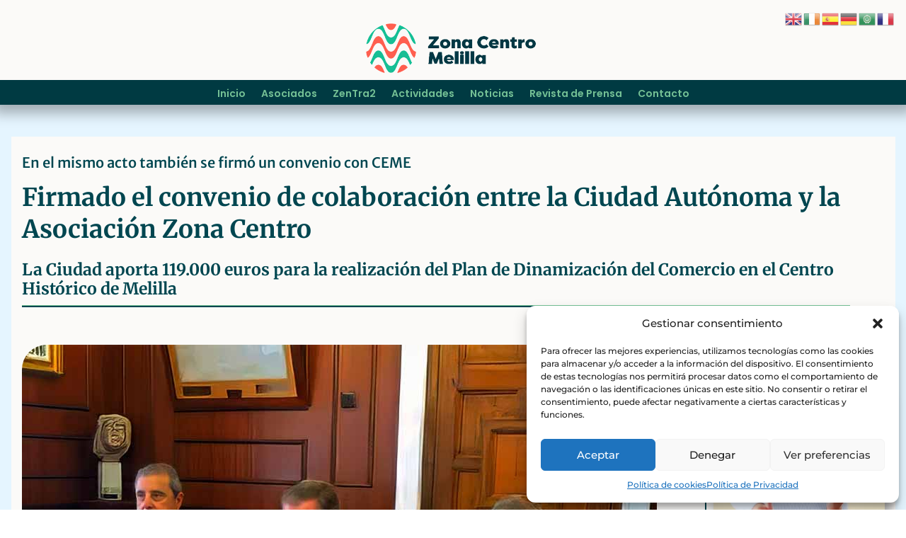

--- FILE ---
content_type: text/css
request_url: https://zonacentromelilla.com/wp-content/et-cache/global/et-divi-customizer-global.min.css?ver=1757417486
body_size: -31
content:
#logo-base img{height:100%}.centrar-vertical{display:flex;flex-direction:column;justify-content:center}